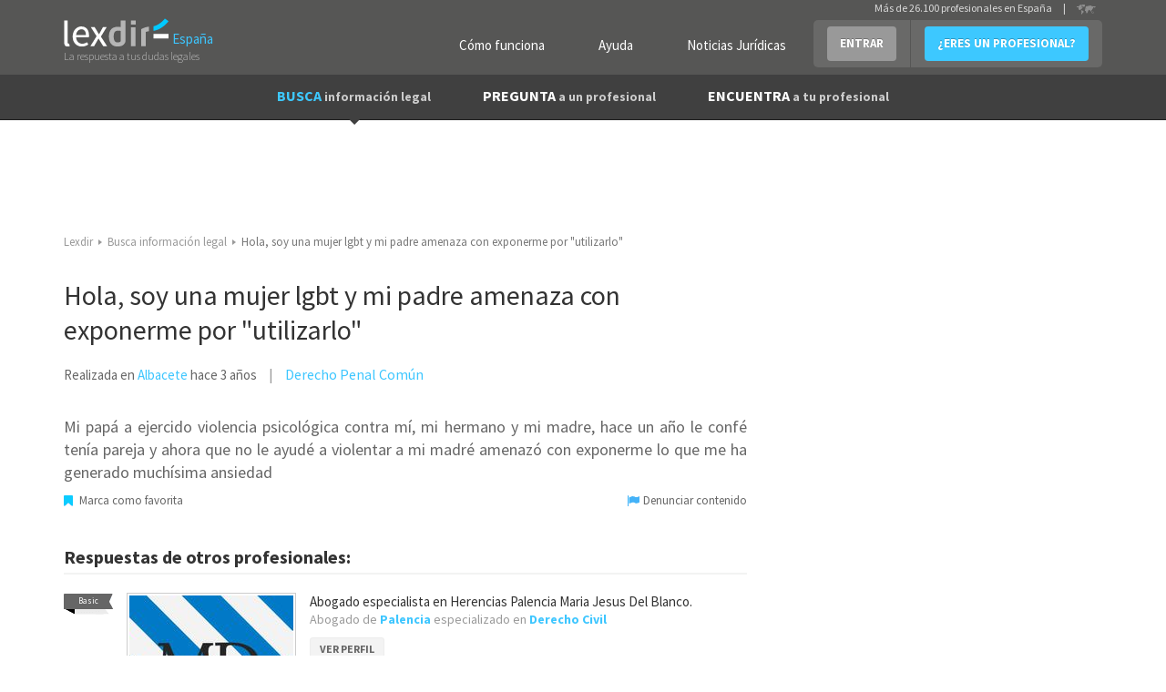

--- FILE ---
content_type: text/html; charset=utf-8
request_url: https://www.lexdir.com/pregunta/hola-soy-mujer-lgbt-mi-padre-amenaza-exponerme-utilizarlo-78298/
body_size: 10837
content:
<!DOCTYPE html>
<html lang='es-ES' xml:lang='es-ES' xmlns:fb='http://www.facebook.com/2008/fbml' xmlns:og='http://ogp.me/ns#' xmlns='http://www.w3.org/1999/xhtml'>
<head>
<meta charset='utf-8'>
<meta content='width=device-width, initial-scale=1.0' name='viewport'>
<title>Hola, soy una mujer lgbt y mi padre amenaza con exponerme por &quot;utilizarlo&quot;</title>
<meta content='Pregunta a un profesional: Mi papá a ejercido violencia psicológica contra mí, mi hermano y mi madre, hace un año le confé tenía pareja y ahora que no le ayudé a violentar a ...' name='description'>
<link href='http://plus.google.com/100041174618439499899' rel='publisher'>
<meta content='IE=edge' http-equiv='X-UA-Compatible'>

<script async='async' src='https://www.googletagmanager.com/gtag/js?id=UA-22291910-4'></script>
<link href='/images/favicon.ico' rel='shortcut icon'>
<meta property='og:title' content='Hola, soy una mujer lgbt y mi padre amenaza con exponerme por &quot;utilizarlo&quot;'/>
<meta property='og:image' content='https://www.lexdir.com/images/logo/LogoFB.png'/>
<meta property='og:description' content='Pregunta a un profesional: Mi papá a ejercido violencia psicológica contra mí, mi hermano y mi madre, hace un año le confé tenía pareja y ahora que no le ayudé a violentar a ...'/>
<meta property='og:locale' content='es_ES'/>

<script>
  //<![CDATA[
    window.dataLayer = window.dataLayer || [];
    
    function gtag(){dataLayer.push(arguments);}
    gtag('js', new Date());
    gtag('config',);
    
    function gaAll() {
      gtag(arguments);
    }
    
    var generated = new Date(1768745731*1000);
    
    //ga('create', "UA-22291910-4", 'auto');
    //ga('create', 'UA-55718362-1', 'auto', {'name': 'newTracker'});
    
    try {
      var elapsed_secs = Math.floor((new Date() - generated)/1000);
      var dim4 = (elapsed_secs < 20) ? 'Cache Miss' : 'Cache Hit';
    } catch(e){
      var dim4 = 'Not known';
    }
    
    //gaAll('require', 'displayfeatures');
    gtag('config', "UA-22291910-4", {
                            'dimension1' : "NilClass" ,
                            'dimension2' : null ,
                            'dimension3' : "" ,
                            'dimension4' : dim4,
                            'dimension5' : "Albacete Provincia",
                            'dimension6' : "Derecho Penal Común",
                            'dimension7' : ""
    } );
  //]]>
</script>


<script>
  //<![CDATA[
    if(true)
      window.professional_kind = "Firm";
    
    window.dataLayer = window.dataLayer || [{
      'logged': null,
      'page': "questions#show",
      'profile_subscription': "",
      'id': "",
      'email': "",
      'name': "",
      'contact_phone': "",
      'viewer_subscription': "",
      'viewer_class': "NilClass"
    }];
    (function(w,d,s,l,i){
        w[l]=w[l]||[];
        w[l].push({'gtm.start':new Date().getTime(),event:'gtm.js'});
        var f=d.getElementsByTagName(s)[0],
            j=d.createElement(s),
            dl=l!='dataLayer'?'&l='+l:'';
        j.async=true;
        j.src='//www.googletagmanager.com/gtm.js?id='+i+dl;
        f.parentNode.insertBefore(j,f);
    })(window,document,'script','dataLayer',"GTM-NQPB4B");
  //]]>
</script>


<script src="https://ajax.googleapis.com/ajax/libs/jquery/1.10.2/jquery.min.js" type="text/javascript"></script>
<script>
  //<![CDATA[
    $(function(){
      if($('#real_header').length){
        $('#real_header').html($('script[type=real-header]').html())
      }
    });
  //]]>
</script>
<script src="https://secure.lexdir.com/javascripts/jquery.cookie.js?c9fd3285" type="text/javascript"></script>
<link href="https://secure.lexdir.com/stylesheets/bundles/ssl/bs3.min.css?0cfc9e3?c9fd3285" media="all" rel="stylesheet" type="text/css" />
<link href="https://secure.lexdir.com/stylesheets/bundles/ssl/all.min.css?c9fd3285" media="all" rel="stylesheet" type="text/css" />
<link href="https://secure.lexdir.com/stylesheets/bundles/ssl/print.min.css?4deb410?c9fd3285" media="print" rel="stylesheet" type="text/css" />
<link href="https://secure.lexdir.com/stylesheets/banners.css?a5b528f?c9fd3285" media="screen,projection" rel="stylesheet" type="text/css" />


<!-- googlfonts after respond.js, so dont try to process it (would throw exception on ajax) -->
<link href="//fonts.googleapis.com/css?family=Source+Sans+Pro:300,400,600,700,400italic.css?c9fd3285" media="all" rel="stylesheet" type="text/css" />
<script>
  //<![CDATA[
    window.gmaps_key = "AIzaSyAC1I67T8KIIBB_7XwVkjilTjmo4BxMek0"
    
    $(function(){
      $(document).on('focus', 'textarea[name*="message["], input[name*="message["]', function(){
        if(window.ignore_country_id || $('#country_modal').length)
          return true;
    
        $.get('/ajax/get_country_id').done(function(country){
          if(country == null || country.code == "ES"){
            window.ignore_country_id=true;
            return true;
          }
    
          var modal = "<div class='modal fade' role='dialog' id='country_modal'>" +
                      "  <div class='modal-dialog'>" +
                      "    <div class='modal-content'>" +
                      "      <div class='modal-header'>" +
                      "        <button aria-hidden='aria-hidden' class='close' data-dismiss='modal' type='button'>&times;</button>" +
                      "        <h3 class='modal-title'></h3>" +
                      "      </div>" +
                      "      <div class='modal-body'>" +
                      "        <h2>" +
                      "          Hemos detectado que te encuentras en <strong>" + country.name +
                      "          </strong> sin embargo estás intentando contactar con abogados de España" + 
                      "        </h2>";
                      if(country.domain){
                        modal += "<h2>" +
                                   "<a href='http://" + country.domain+"/pregunta/nueva?message[body]='>Haz click aquí para contactar con abogados de "+ country.name +" </a>" +
                                 "</h2>";
                      } else {
                        modal += "<h2>" +
                                   "<a href='http://countries.lexdir.com/'>Haz click aquí para contactar con abogados de tu pais.</a>" +
                                 "</h2>";
                      }
             modal += "      </div>" +
                      "    </div>" +
                      "  </div>" +
                      "</div>";
    
            $modal=$(modal).appendTo($('body'));
            $modal.modal('show');
            $modal.on('hide.bs.modal',function(){
              window.ignore_country_id=true;
            })
        });
    
      })
    })
  //]]>
</script>

</head>
<body class='bs3 questions_show v2 nilclass front-end'>
<noscript>
<iframe height='0' src='//www.googletagmanager.com/ns.html?id=GTM-NQPB4B' style='display:none;visibility:hidden' width='0'></iframe>
</noscript>

<div class='header'>
<div id='real_header'></div>
<script type='real-header'>
<div class='container'>
<div class='row'>
<div class='col-md-3 col-xs-12 span3 branding'>
<a class='logo' href='https://www.lexdir.com/' title='Profesionales - Lexdir'>
<img alt='Lexdir Logo' src='/stylesheets/img/branding/lexdir-logo.png'>
<div class='country span'>España</div>
</a>
<div class='claim'>La respuesta a tus dudas legales</div>
</div>
<div class='span9 col-md-9 menus_container pull-right'>
<ul class='nav user-menu pull-right'>
<li class='no-bg'><a href="https://www.lexdir.com/lexdir/como-funciona/" class="btn btn-link btn-white" rel="nofollow" title="Cómo funciona">Cómo funciona</a></li>
<li class='no-bg'><a href="https://www.lexdir.com/lexdir/ayuda/" class="btn btn-link btn-white" rel="nofollow" title="Ayuda">Ayuda</a></li>
<li class='no-bg'><a href="http://www.diariojuridico.com" class="btn btn-link btn-white" target="_blank" title="Noticias Jurídicas">Noticias Jurídicas</a></li>
<li class='dropdown'>
<a class='btn btn-info dropdown-toggle login' data-toggle='dropdown' href='https://www.lexdir.com/usuario/sesion/nueva/' id='login-drop'>ENTRAR</a>
<div aria-labelledby='login-drop' class='dropdown-menu login-form-holder row-fluid' role='menu'>
<div class='col-md-11'>
<form action="https://www.lexdir.com/usuario/sesion/" class="new_user_session" id="login-form-drop" method="post" role="menuitem">
<input class="input-block-level placeholder col-md-12" data-parsley-required="true" data-parsley-type="email" id="user_session_email" name="user_session[email]" placeholder="Email" size="30" type="text" />
<input class="input-block-level placeholder col-md-12" data-parsley-required="true" id="user_session_password" name="user_session[password]" placeholder="Password" size="30" type="password" />
<div class='clearfix'>
<small class='pull-left' role='menuitem'>
<a href="https://www.lexdir.com/password_resets/new/" title="OLVIDÉ LA CONTRASEÑA">OLVIDÉ LA CONTRASEÑA</a>
</small>
<button class='btn btn-primary pull-right' type='submit'>ACCEDER</button>
</div>
</form>
<span class='divider' role='menuitem'></span>
</div>
</div>
</li>
<li><a href="https://www.lexdir.com/lexdir/suscripcion/" class="btn btn-primary" rel="nofollow" title="¿ERES UN PROFESIONAL?">¿ERES UN PROFESIONAL?</a></li>
</ul>
<!-- - unless current_user -->
<div class='hdr-select-country pull-right'>
Más de 26.100 profesionales en España
<div class='select-country separator'>|</div>
<a href='http://countries.lexdir.com/'>
<img alt='Select country' src='/stylesheets/img/branding/countryselector.png'>
</a>
</div>
</div>
</div>
</div>

</script>
<nav class='navbar navbar-default navbar-static-top navbar-inverse' id='navigation' role='navigation'>
<div class='container'>
<div class='navbar-header'>
<a class='button navbar-toggle' data-target='.navbar-collapse' data-toggle='collapse' href='#'>
<span class='icon-bar'></span>
<span class='icon-bar'></span>
<span class='icon-bar'></span>
<span class='icon-bar'></span>
</a>
</div>
<div class='collapse navbar-collapse'>
<ul class='nav navbar-nav' id='main-menu'>
<li class='active dropdown'>
<a class='dropdown-toggle' data-hover='dropdown' href='https://www.lexdir.com/pregunta/busca-informacion/'>
BUSCA
<small>información legal</small>
</a>
<div aria-labelledby='dropdownMenu' class='dropdown-menu clearfix' role='menu'>
<ul class='row-fluid list-unstyled'>
<li class='clear-row col-md-6'><a href="https://www.lexdir.com/temas/nuevas-tecnologias-671/" title="Nuevas tecnologías">Nuevas tecnologías</a></li>
<li class='col-md-6'><a href="https://www.lexdir.com/temas/impuestos-687/" title="Impuestos">Impuestos</a></li>
<li class='clear-row col-md-6'><a href="https://www.lexdir.com/temas/pymes-y-autonomos-2575/" title="Pymes y autónomos">Pymes y autónomos</a></li>
<li class='col-md-6'><a href="https://www.lexdir.com/temas/consumidores-y-usuarios-653/" title="Consumidores">Consumidores</a></li>
<li class='clear-row col-md-6'><a href="https://www.lexdir.com/temas/multas-de-trafico-849/" title="Multas de tráfico">Multas de tráfico</a></li>
<li class='col-md-6'><a href="https://www.lexdir.com/temas/hipoteca-559/" title="Hipotecas">Hipotecas</a></li>
<li class='clear-row col-md-6'><a href="https://www.lexdir.com/temas/emprendedores-792/" title="Emprendedores">Emprendedores</a></li>
<li class='col-md-6'><a href="https://www.lexdir.com/temas/vivienda-2574/" title="Vivienda">Vivienda</a></li>
<li class='clear-row col-md-6'><a href="https://www.lexdir.com/temas/extranjero-866/" title="Extranjería">Extranjería</a></li>
<li class='col-md-6'><a href="https://www.lexdir.com/temas/divorcio-612/" title="Divorcios">Divorcios</a></li>
<li class='clear-row col-md-6'><a href="https://www.lexdir.com/temas/preferentes-834/" title="Preferentes">Preferentes</a></li>
<li class='col-md-6'><a href="https://www.lexdir.com/pregunta/busca-informacion/" class="btn-link" title="&gt; BUSCA OTRA INFORMACIÓN">&gt; BUSCA OTRA INFORMACIÓN</a></li>
</ul>
</div>
</li>
<li>
<a href="https://www.lexdir.com/pregunta/nueva/" title="PREGUNTA a un profesional">PREGUNTA <small>a un profesional</small></a>
</li>
<li class='dropdown'>
<a class='dropdown-toggle' data-hover='dropdown' href='https://www.lexdir.com/abogados/'>
ENCUENTRA <small>a tu profesional</small>
</a>
<div aria-labelledby='dropdownMenu' class='dropdown-menu clearfix' role='menu'>
<ul class='row-fluid list-unstyled'>
<li class='clear-row col-md-6'><a href="https://www.lexdir.com/abogados/" title="Abogados">Abogados</a></li>
<li class='col-md-6'><a href="https://www.lexdir.com/mediadores/" title="Mediadores">Mediadores</a></li>
<li class='clear-row col-md-6'><a href="https://www.lexdir.com/gestorias/" title="Asesorías">Asesorías</a></li>
<li class='col-md-6'><a href="https://www.lexdir.com/detectives/" title="Detectives">Detectives</a></li>
<li class='clear-row col-md-6'><a href="https://www.lexdir.com/peritos-judiciales/" title="Peritos Judiciales">Peritos Judiciales</a></li>
<li class='col-md-6'><a href="https://www.lexdir.com/procuradores/" title="Procuradores">Procuradores</a></li>
<li class='clear-row col-md-6'><a href="https://www.lexdir.com/graduados-sociales/" title="Graduados Sociales">Graduados Sociales</a></li>
<li class='col-md-6'><a href="https://www.lexdir.com/operadores-financieros/" title="Operadores Financieros">Operadores Financieros</a></li>
<li class='clear-row col-md-6'><a href="https://www.lexdir.com/intermediarios-de-credito/" title="Intermediarios de crédito">Intermediarios de crédito</a></li>
</ul>
</div>
</li>
</ul>
</div>
</div>
</nav>

</div>
<main class='content-area' id='content'>
<div class='container' id='the-flash'>
<div class='alert alert-error hidden' id='flash_errors'>
<button class='close' data-dismiss='alert' type='button'>×</button>
<div class='flash_content'></div>
</div>
<div class='alert alert-info hidden' id='flash_notices'>
<button class='close' data-dismiss='alert' type='button'>×</button>
<div class='flash_content'></div>
</div>
<div class='alert alert-info hidden' id='flash_infos'>
<button class='close' data-dismiss='alert' type='button'>×</button>
<div class='flash_content'></div>
</div>
</div>


<div class="container">
  <div class="row">
    <div class="col-md-12">
      <ul class='breadcrumb'>
<li itemscope='' itemtype='http://data-vocabulary.org/Breadcrumb'>
<a href="https://www.lexdir.com/" itemprop="url" title="Lexdir"><span itemprop="title">Lexdir</span></a>
<span class='caret'></span>
</li>
<li itemscope='' itemtype='http://data-vocabulary.org/Breadcrumb'>
<a href="https://www.lexdir.com/pregunta/busca-informacion/" itemprop="url" title="Busca información legal"><span itemprop="title">Busca información legal</span></a>
<span class='caret'></span>
</li>
<li class='active' itemscope='' itemtype='http://data-vocabulary.org/Breadcrumb'>
<meta content='https://www.lexdir.com/pregunta/hola-soy-mujer-lgbt-mi-padre-amenaza-exponerme-utilizarlo-78298/' itemprop='url'>
<span itemprop="title">Hola, soy una mujer lgbt y mi padre amenaza con exponerme por "utilizarlo"</span>
<span class='caret'></span>
</li>
</ul>


    </div>
  </div>

  <div class="row">

    <div class="col-md-8">
      <article class='question clearfix'>
<section class='view clearfix'>
<header>
<h1 class='large'>
<strong>Hola, soy una mujer lgbt y mi padre amenaza con exponerme por "utilizarlo"</strong>
</h1>
</header>
<aside class='extended-data clearfix'>
Realizada en <a href="https://www.lexdir.com/abogados-en/albacete/albacete-ciudad/" title="Abogados de Albacete">Albacete</a> 
<span class='timeago' title='2023-04-19T02:59:01Z'></span>
<h3 class='areas'>
<a href="http://www.lexdir.com/abogados/derecho-penal-comun/albacete/albacete-ciudad/" title="Abogados de Derecho Penal Común">Derecho Penal Común</a>
</h3>
</aside>
<div class='social-widget margintop'><div class='extra'>
<div class='addthis_toolbox addthis_default_style'>
<a class='addthis_button_compact'></a>
<a class='addthis_button_linkedin_counter'></a>
<a class='addthis_button_facebook'></a>
<a class='addthis_button_twitter'></a>
<a class='addthis_button_email'></a>
<a class='addthis_button_google_plusone'></a>
</div>
</div>
</div>
<div class='message top-push half'>
<p>Mi papá a ejercido violencia psicológica contra mí, mi hermano y mi madre, hace un año le confé tenía pareja y ahora que no le ayudé a violentar a mi madré amenazó con exponerme lo que me ha generado muchísima ansiedad </p>
</div>
<div id='Question_78298' class='actions '></div>
</section>
<section class='answers'>
<header>
<div class='h2'>Respuestas de otros profesionales:</div>
</header>
<section class='answer block-blog clearfix' id='answer-111005'>
<header class='inline clearfix header'>
<div class='label pull-left'>
Basic
</div>
<div class='pull-left'>
<img alt="Abogado especialista en Herencias Palencia Maria Jesus Del Blanco." src="https://cdn.lexdir.com/images/13527/medium/my-project-1.jpg" title="Abogado especialista en Herencias Palencia Maria Jesus Del Blanco." />
</div>
<div class='extended-data pull-left'>
<h2 class='small light'>
<a href="/abogado/abogado-especialista-en-herencias-palencia-maria-jesus-del-blanco-165456/" title="Abogado especialista en Herencias Palencia Maria Jesus Del Blanco.">Abogado especialista en Herencias Palencia Maria Jesus Del Blanco.</a>
</h2>
<p>
Abogado de
<a href="https://www.lexdir.com/abogados-en/palencia/palencia-ciudad/" title="Abogados de Palencia Provincia/Palencia">Palencia</a>
especializado en
<a href="http://www.lexdir.com/abogados/derecho-civil/palencia/palencia-ciudad/" title="Abogados de Derecho Civil">Derecho Civil</a>
</p>
<div class="btn btn-grey btn-small" onclick="javascript:redir('aHR0cHM6Ly93d3cubGV4ZGlyLmNvbS9hYm9nYWRvL2Fib2dhZG8tZXNwZWNpYWxpc3RhLWVuLWhlcmVuY2lhcy1wYWxlbmNpYS1tYXJpYS1qZXN1cy1kZWwtYmxhbmNvLTE2NTQ1Ni8=',null);" title="Abogado especialista en Herencias Palencia Maria Jesus Del Blanco.">VER PERFIL</div>
</div>
</header>
<div class='body'>
<ul class='score col-md-1 actions2'>
</ul>
<div class='arrow'></div>
<div class='content'>
<span class='date'>
Contestado 
<span class='timeago' title='2023-04-24T12:37:09Z'></span>
</span>
<p>Hola, siento lo que te esta ocurriendo, pero si tu padre ejerce violencia contra vosotros, debeis denunciar.  Creo que es tu padre el que debe tener miedo de que le expongan su comportamiento violento con su familia, asi que no tengas miedo y denuncia esa situacion, porque no valen los chantajes.
<br />Un saludo,</p>
<div class='span12 containerbutton'>
<a href="https://www.lexdir.com/mensaje/abogado/abogado-especialista-en-herencias-palencia-maria-jesus-del-blanco-165456/?answer_id=111005&amp;kind=followup" class="btn btn-large vshow" rel="nofollow" title="Más información sin compromiso">Más información sin compromiso</a>
</div>
<div class='disclaimer'>
Esta respuesta es orientativa y no supone un dictamen jurídico ya que el profesional no dispone de toda la información del caso. Para completar la información, por favor
<a href="https://www.lexdir.com/mensaje/abogado/abogado-especialista-en-herencias-palencia-maria-jesus-del-blanco-165456/?answer_id=111005&amp;kind=followup" rel="nofollow" title="contacte con este Abogado">contacte con este Abogado</a>
</div>
</div>
</div>
<div id='Answer_111005' class='actions '></div>
</section>
</section>
</article>

    </div>

    <div class="col-md-4 sidebar">
      <div class='block block-form related arrow-top js-static' data-static_modal='#question_modal' data-static_target='.js-static-pos' id='directe'>
<form action="/pregunta/crear/" class="side-form ficha clearfix form-horizontal js-launchlightbox" id="new_question" method="post">
<div class='h2'>
Pregunta a un profesional
<strong>gratis</strong>
Recibe ayuda legal de profesionales expertos
</div>
<input id="question_country_id" name="question[country_id]" type="hidden" value="ES" />
<div class='proteccion_malos' data-populate-ajax='https://www.lexdir.com/ajax/proteccion/?type=question'></div>
<div class='form-group'>
<label class="col-sm-3" for="question_title">Pregunta</label>
<div class='col-sm-9'>
<input data-parsley-maxlength="200" data-parsley-minlength="20" id="question_title" name="question[title]" placeholder="Título de tu pregunta" required="required" size="30" type="text" />
</div>
</div>
<div class='form-group'>
<label class="col-sm-3" for="question_details">Detalles</label>
<div class='col-sm-12 clear-row'>
<textarea class="contador" cols="40" data-parsley-maxlength="5000" data-parsley-minlength="10" id="question_details" name="question[details]" placeholder="Escribe aquí tu pregunta" required="required" rows="10"></textarea>
</div>
</div>
<div class='form-group'>
<label class="col-sm-3" for="question_location_id">Provincia</label>
<div class='col-sm-9'>
<select class="chosen-select" data-placeholder="Selecciona provincia" id="question_location_id" name="question[location_id]" onchange=""><option value=""></option>
<option value="19521">Álava Provincia</option>
<option value="19515">Albacete Provincia</option>
<option value="19484">Alicante Provincia</option>
<option value="19503">Almería Provincia</option>
<option value="76293">Andorra</option>
<option value="19493">Asturias Provincia</option>
<option value="19527">Ávila Provincia</option>
<option value="19504">Badajoz Provincia</option>
<option value="19482">Barcelona Provincia</option>
<option value="19516">Burgos Provincia</option>
<option value="19514">Cáceres Provincia</option>
<option value="19488">Cádiz Provincia</option>
<option value="19508">Cantabria Provincia</option>
<option value="19507">Castellón Provincia</option>
<option value="19531">Ceuta Provincia</option>
<option value="19512">Ciudad Real Provincia</option>
<option value="19499">Córdoba Provincia</option>
<option value="19524">Cuenca Provincia</option>
<option value="19500">Girona Provincia</option>
<option value="19497">Granada Provincia</option>
<option value="19522">Guadalajara Provincia</option>
<option value="19501">Guipúzcoa Provincia</option>
<option value="19511">Huelva Provincia</option>
<option value="19523">Huesca Provincia</option>
<option value="19491">Islas Baleares Provincia</option>
<option value="19505">Jaén Provincia</option>
<option value="19490">La Coruña Provincia</option>
<option value="19520">La Rioja Provincia</option>
<option value="19492">Las Palmas Provincia</option>
<option value="19510">León Provincia</option>
<option value="19513">Lleida Provincia</option>
<option value="19518">Lugo Provincia</option>
<option value="19481">Madrid Provincia</option>
<option value="19486">Málaga Provincia</option>
<option value="19532">Melilla Provincia</option>
<option value="19487">Murcia Provincia</option>
<option value="19506">Navarra Provincia</option>
<option value="19519">Orense Provincia</option>
<option value="19526">Palencia Provincia</option>
<option value="19496">Pontevedra Provincia</option>
<option value="19517">Salamanca Provincia</option>
<option value="19528">Segovia Provincia</option>
<option value="19485">Sevilla Provincia</option>
<option value="19530">Soria Provincia</option>
<option value="19498">Tarragona Provincia</option>
<option value="19494">Tenerife Provincia</option>
<option value="19529">Teruel Provincia</option>
<option value="19502">Toledo Provincia</option>
<option value="19483">Valencia Provincia</option>
<option value="19509">Valladolid Provincia</option>
<option value="19489">Vizcaya Provincia</option>
<option value="19525">Zamora Provincia</option>
<option value="19495">Zaragoza Provincia</option></select></div>
</div>
<div class='form-group'>
<label class="col-sm-3 clear-row" for="question_email">Email</label>
<div class='col-sm-9'>
<input data-parsley-type="email" id="question_email" name="question[email]" size="30" skip_max_length="true" type="text" />
</div>
</div>
<div class='form-group'>
<input name="question[accepts_offers]" type="hidden" value="0" /><input checked="checked" class="customCheck" data-label="Recibir presupuestos sin compromiso." id="ecj_patatin" name="question[accepts_offers]" type="checkbox" value="1" />
</div>
<div class='form-group'>
<input name="question[accepted_terms]" type="hidden" value="0" /><input class="customCheck form-control" data-label="Acepto los &lt;a href=&quot;https://www.lexdir.com/lexdir/legal/&quot; target=&quot;blank&quot; title=&quot;Términos&quot;&gt;Términos&lt;/a&gt; de Lexdir." data-parsley-required="true" id="ecj_accepting_terms_a" name="question[accepted_terms]" type="checkbox" value="1" />
</div>
<div class='js-extradata'></div>
<div class='form-group'>
<div class='col-md-6'>
<input class="btn btn-block pull-left" id="question_submit" name="commit" type="submit" value="PREGUNTAR GRATIS" />
</div>
<p class='pull-right advice col-md-6'>
<i>Campos  obligatorios</i>
</p>
</div>
</form>

</div>
<aside class='block sidelist simple'>
<div class='h2'>Preguntas relacionadas</div>
<ul>
<li>
<a href="https://www.lexdir.com/pregunta/me-pueden-cambiar-turno-78373/" class="mainlink" title="Pregunta: Me pueden cambiar el turno ?">Me pueden cambiar el turno ?</a>
<small class='color-and-inline'>
<div onclick="javascript:redir('aHR0cHM6Ly93d3cubGV4ZGlyLmNvbS9wcmVndW50YS9tZS1wdWVkZW4tY2FtYmlhci10dXJuby03ODM3My8=',null);" title="1 respuestas a la pregunta Me pueden cambiar el turno ?">1  respuesta</div>
Última hace más de 2 años
</small>
</li>
<li>
<a href="https://www.lexdir.com/pregunta/subida-atrasos-ipc-no-aplicados-su-dis-78381/" class="mainlink" title="Pregunta: Subida atrasos ipc no aplicados en su dis">Subida atrasos ipc no aplicados en su dis</a>
<small class='color-and-inline'>
<div onclick="javascript:redir('aHR0cHM6Ly93d3cubGV4ZGlyLmNvbS9wcmVndW50YS9zdWJpZGEtYXRyYXNvcy1pcGMtbm8tYXBsaWNhZG9zLXN1LWRpcy03ODM4MS8=',null);" title="3 respuestas a la pregunta Subida atrasos ipc no aplicados en su dis">3  respuestas</div>
Última hace más de 2 años
</small>
</li>
<li>
<a href="https://www.lexdir.com/pregunta/juicio-costas-procesales-78462/" class="mainlink" title="Pregunta: Juicio costas procesales">Juicio costas procesales</a>
<small class='color-and-inline'>
<div onclick="javascript:redir('aHR0cHM6Ly93d3cubGV4ZGlyLmNvbS9wcmVndW50YS9qdWljaW8tY29zdGFzLXByb2Nlc2FsZXMtNzg0NjIv',null);" title="1 respuestas a la pregunta Juicio costas procesales">1  respuesta</div>
Última hace más de 2 años
</small>
</li>
</ul>
</aside>

<aside class='block sidelist simple'>
<div class='h2'>Guías legales relacionadas</div>
<ul>
<li>
<a href="https://www.lexdir.com/guia/nacionalidad-espanola-para-hijos-y-nietos-de-espanol-4399/" class="mainlink" title="Guía legal: Nacionalidad española para hijos y nietos de español.">Nacionalidad española para hijos y nietos de español.</a>
<small>Hace casi 3 años</small>
</li>
<li>
<a href="https://www.lexdir.com/guia/deudas-con-hacienda-por-derivacion-de-responsabilidad-tributaria-4400/" class="mainlink" title="Guía legal: Deudas con Hacienda por Derivación de Responsabilidad Tributaria">Deudas con Hacienda por Derivación de Responsabilidad Tributaria</a>
<small>Hace casi 3 años</small>
</li>
<li>
<a href="https://www.lexdir.com/guia/acciones-juridicas-en-defensa-de-los-derechos-de-propiedad-y-posesion-4401/" class="mainlink" title="Guía legal: Acciones jurídicas en defensa de los derechos de propiedad y posesión">Acciones jurídicas en defensa de los derechos de propiedad y posesión</a>
<small>Hace más de 2 años</small>
</li>
</ul>
</aside>

<div class='js-static-pos'></div>
<div class='fade modal' id='question_modal'>
<div class='modal-dialog'>
<div class='modal-content'>
<div class='modal-header'>
<button aria-label='Close' class='close' data-dismiss='modal' type='button'>
<span aria-hidden='true'>&times;</span>
</button>
<h4 class='modal-title'></h4>
</div>
<div class='modal-body'>
<form action="/pregunta/crear/" class="side-form ficha clearfix form-horizontal js-launchlightbox" id="new_question" method="post">
<div class='h2'>
Pregunta a un profesional
<strong>gratis</strong>
Recibe ayuda legal de profesionales expertos
</div>
<input id="question_country_id" name="question[country_id]" type="hidden" value="ES" />
<div class='proteccion_malos' data-populate-ajax='https://www.lexdir.com/ajax/proteccion/?type=question'></div>
<div class='form-group'>
<label class="col-sm-3" for="question_title">Pregunta</label>
<div class='col-sm-9'>
<input data-parsley-maxlength="200" data-parsley-minlength="20" id="question_title" name="question[title]" placeholder="Título de tu pregunta" required="required" size="30" type="text" />
</div>
</div>
<div class='form-group'>
<label class="col-sm-3" for="question_details">Detalles</label>
<div class='col-sm-12 clear-row'>
<textarea class="contador" cols="40" data-parsley-maxlength="5000" data-parsley-minlength="10" id="question_details" name="question[details]" placeholder="Escribe aquí tu pregunta" required="required" rows="10"></textarea>
</div>
</div>
<div class='form-group'>
<label class="col-sm-3" for="question_location_id">Provincia</label>
<div class='col-sm-9'>
<select class="chosen-select" data-placeholder="Selecciona provincia" id="question_location_id" name="question[location_id]" onchange=""><option value=""></option>
<option value="19521">Álava Provincia</option>
<option value="19515">Albacete Provincia</option>
<option value="19484">Alicante Provincia</option>
<option value="19503">Almería Provincia</option>
<option value="76293">Andorra</option>
<option value="19493">Asturias Provincia</option>
<option value="19527">Ávila Provincia</option>
<option value="19504">Badajoz Provincia</option>
<option value="19482">Barcelona Provincia</option>
<option value="19516">Burgos Provincia</option>
<option value="19514">Cáceres Provincia</option>
<option value="19488">Cádiz Provincia</option>
<option value="19508">Cantabria Provincia</option>
<option value="19507">Castellón Provincia</option>
<option value="19531">Ceuta Provincia</option>
<option value="19512">Ciudad Real Provincia</option>
<option value="19499">Córdoba Provincia</option>
<option value="19524">Cuenca Provincia</option>
<option value="19500">Girona Provincia</option>
<option value="19497">Granada Provincia</option>
<option value="19522">Guadalajara Provincia</option>
<option value="19501">Guipúzcoa Provincia</option>
<option value="19511">Huelva Provincia</option>
<option value="19523">Huesca Provincia</option>
<option value="19491">Islas Baleares Provincia</option>
<option value="19505">Jaén Provincia</option>
<option value="19490">La Coruña Provincia</option>
<option value="19520">La Rioja Provincia</option>
<option value="19492">Las Palmas Provincia</option>
<option value="19510">León Provincia</option>
<option value="19513">Lleida Provincia</option>
<option value="19518">Lugo Provincia</option>
<option value="19481">Madrid Provincia</option>
<option value="19486">Málaga Provincia</option>
<option value="19532">Melilla Provincia</option>
<option value="19487">Murcia Provincia</option>
<option value="19506">Navarra Provincia</option>
<option value="19519">Orense Provincia</option>
<option value="19526">Palencia Provincia</option>
<option value="19496">Pontevedra Provincia</option>
<option value="19517">Salamanca Provincia</option>
<option value="19528">Segovia Provincia</option>
<option value="19485">Sevilla Provincia</option>
<option value="19530">Soria Provincia</option>
<option value="19498">Tarragona Provincia</option>
<option value="19494">Tenerife Provincia</option>
<option value="19529">Teruel Provincia</option>
<option value="19502">Toledo Provincia</option>
<option value="19483">Valencia Provincia</option>
<option value="19509">Valladolid Provincia</option>
<option value="19489">Vizcaya Provincia</option>
<option value="19525">Zamora Provincia</option>
<option value="19495">Zaragoza Provincia</option></select></div>
</div>
<div class='form-group'>
<label class="col-sm-3 clear-row" for="question_email">Email</label>
<div class='col-sm-9'>
<input data-parsley-type="email" id="question_email" name="question[email]" size="30" skip_max_length="true" type="text" />
</div>
</div>
<div class='form-group'>
<input name="question[accepts_offers]" type="hidden" value="0" /><input checked="checked" class="customCheck" data-label="Recibir presupuestos sin compromiso." id="wgt_patatin" name="question[accepts_offers]" type="checkbox" value="1" />
</div>
<div class='form-group'>
<input name="question[accepted_terms]" type="hidden" value="0" /><input class="customCheck form-control" data-label="Acepto los &lt;a href=&quot;https://www.lexdir.com/lexdir/legal/&quot; target=&quot;blank&quot; title=&quot;Términos&quot;&gt;Términos&lt;/a&gt; de Lexdir." data-parsley-required="true" id="wgt_accepting_terms_a" name="question[accepted_terms]" type="checkbox" value="1" />
</div>
<div class='js-extradata'></div>
<div class='form-group'>
<div class='col-md-6'>
<input class="btn btn-block pull-left" id="question_submit" name="commit" type="submit" value="PREGUNTAR GRATIS" />
</div>
<p class='pull-right advice col-md-6'>
<i>Campos  obligatorios</i>
</p>
</div>
</form>

</div>
</div>
</div>
</div>



    </div>

  </div>
</div>


<!--
revision: c9fd3285
-->
</main>
<footer class='bg-dark-grey'>
<div class='footer extended js-stop-fixed' id='footer'>
<div class='topfooter'>
<div class='container'>
<div class='row banner'>
<div class='col-md-3'>
<img alt="lexdir" src="https://secure.lexdir.com/stylesheets/img/branding/logo-footer.png?c9fd3285" />
</div>
<div class='col-md-6 pull-right' id='banner-footer'>
<a href='http://marketing.lexdir.com' title='Marketing Jurídico Lexdir'>
<img alt="Marketing Lexdir" class="img-responsive" src="https://secure.lexdir.com/images/Marketing-Lexdir_728x90-2.gif?c9fd3285" />
</a>
</div>
</div>
<div class='row top-push'>
<div class='col-md-6'>
<div class='clearfix row'>
<i class='icon-lawyer-xxlarge pull-left hidden-xs hidden-sm'></i>
<div class='holder-border'>
<div class='h2'>¿Eres profesional?</div>
<a href="https://www.lexdir.com/lexdir/suscripcion/" class="btn" rel="nofollow" title="REGÍSTRATE AHORA MISMO">REGÍSTRATE AHORA MISMO</a>
<a href="https://www.lexdir.com/lexdir/como-funciona/" class="btn btn-link" rel="nofollow" title="Cómo funciona">Cómo funciona</a>
<ul class='benefits list-simple'>
<li>
<i class='icon-check-large fixi'></i>
Mejora tu reputación online y gana visibilidad
</li>
<li>
<i class='icon-check-large fixi'></i>
Consigue clientes potenciales para tu negocio
</li>
</ul>
</div>
</div>
</div>
<div class='col-md-6 footer-tools'>
<div class='col-md-8'>
<form action="https://www.lexdir.com/newsletter/" class="form-inline" data-parsley-validate="" id="new_newsletter_subscriber" method="post">
<div class='control-group'>
<label for="newsletter_subscriber_email">Novedades</label>
<div class='control-input'>
<input class="control-label" data-parsley-required="true" data-parsley-type="email" id="newsletter_subscriber_email" name="newsletter_subscriber[email]" placeholder="Escribe tu Email aquí" size="30" type="text" />
<input class="btn btn-primary" id="newsletter_subscriber_submit" name="commit" type="submit" value="ENVIAR" />
</div>
</div>
</form>
<div class='row top-push half menus'>
</div>
</div>
<div class='col-md-4'>
<div class='h3 bold'>Contratación</div>
<p class='tel'>
<i class='icon-Telefono'></i>
93 272 26 85
</p>
<div class='h3 bold'>Síguenos</div>
<div class='social-media top-push half'>
<a href='https://twitter.com/lexdir_es' target='blank'>
<i class='icon-twitter'></i>
</a>
<a href='https://www.facebook.com/Lexdir.es' target='blank'>
<i class='icon-facebook'></i>
</a>
<a href='https://plus.google.com/100041174618439499899' target='blank'>
<i class='icon-google-plus'></i>
</a>
<a href='http://www.linkedin.com/company/lexdir' target='blank'>
<i class='icon-linkedin'></i>
</a>
</div>
</div>
</div>
</div>
</div>
</div>
<div class='subfooter clearfix'>
<div class='container'>
<ul class='inline pull-left'>
<li><a href="https://www.lexdir.com/gdpr/" rel="nofollow" title="Política de privacidad">Política de privacidad</a></li>
<li><a href="https://www.lexdir.com/lexdir/legal/" rel="nofollow" title="Condiciones de uso">Condiciones de uso</a></li>
<li>Lexdir Global, S.L. - CIF B66062845 - Pallars 194, 02-101, 08005 Barcelona</li>
</ul>
<p class='inline pull-right'>©2022 lexdir.com Todos los derechos reservados</p>
</div>
</div>

</div>
</footer>

<script src="https://secure.lexdir.com/javascripts/bundles/app.min.js?f3b411b?c9fd3285" type="text/javascript"></script>
<link href="https://cdnjs.cloudflare.com/ajax/libs/bootstrap-select/1.12.4/css/bootstrap-select.min.css" media="screen" rel="stylesheet" type="text/css" />
<script src="https://cdnjs.cloudflare.com/ajax/libs/bootstrap-select/1.12.4/js/bootstrap-select.min.js" type="text/javascript"></script>
<script src="https://secure.lexdir.com/javascripts/bundles/jqueries.min.js?baef345?c9fd3285" type="text/javascript"></script>
<script>
  //<![CDATA[
    window.ParsleyConfig = {
      errorsWrapper: '',
      errorTemplate: ''
    };
    var mellamen_path = "/ajax/quiero_que_me_llame_un_comercial/";
    var get_firms_path="/ajax/get_firms/";
    var get_city_id_path="/ajax/get_city_id/";
    var update_cities_path="/ajax/update_cities/?nil=true&amp;selector=city-select";
    var suggest_pa_url="https://www.lexdir.com/ajax/suggest_pa/";
    var suggest_tags_url="https://www.lexdir.com/ajax/suggest_tags/";
    var autocomplete_locations_path= "/ajax/autocomplete_locations/";
    var country_id = "ES";
    
    var intermediated=true;
    var is_logged=false;
    var root_domain="www.lexdir.com";
    
    var captured_practice_area = null;
    
    var state_id = "" ; 
    var city_id = "" ; 
    
    if(false){
      window.location = $.cookies('return_to');
    
      if(!true){
        try{
          console.log("Redirecting:"+null+" cookies[return_to]="+null);
        }catch(ex){}
      }
    }
    
    $.listen('parsley:field:error', function (fieldInstance) {
      arrErrorMsg = ParsleyUI.getErrorsMessages(fieldInstance);
      errorMsg = arrErrorMsg.join(';');
      var campo=fieldInstance.$element;
      var control=campo.closest('form-group').toggleClass('error');
    
      campo.closest('.tooltipado').addClass('con-errores');
    
      if(campo.closest('form').hasClass('form-inline')){
        campo.popover('destroy')
          .popover({
             container: 'body',
             placement: 'top',
             content: errorMsg
          })
          .popover('show');
        return;
      }
      if(campo.is('select'))
        campo=campo.next('.chosen-container')
      campo=fieldInstance.$element.is('[type=checkbox]') ? fieldInstance.$element.closest('.prettycheckbox') : campo;
      var posx=campo.position().left+campo.width()+(fieldInstance.$element.is('[type=checkbox]') ? 20 : 13);
      var posy=campo.position().top-10;
    
      $('<div/>', {
         'class': 'tooltip error right in fade',
         'css': {
             position: 'absolute',
             top: posy,
             left: posx
         },
         html: '<div class="tooltip-arrow"></div><div class="tooltip-inner">'+errorMsg+'</div>'
      }).appendTo($(campo).closest('.controls'));
    });
    
    $.listen('parsley:field:success', function (fieldInstance) {
      if(fieldInstance.$element.parent().hasClass('chosen-search')){
        return;
      }
    
      fieldInstance.$element.closest('.tooltipado').removeClass('con-errores');
    
      if(fieldInstance.$element.closest('form').hasClass('form-inline')){
         fieldInstance.$element.popover('destroy');
         return;    
      }
      var campo=fieldInstance.$element.is('[type=checkbox]') ? fieldInstance.$element.closest('.prettycheckbox') : fieldInstance.$element;
    
      $(campo).closest('.form-group').find('.tooltip.error').detach();
    });
  //]]>
</script>


<script type="text/javascript">

var id;



    

      id = "Question_78298";

    

      

      

      

      

      

      
        $('#'+id).append(
            $('<span/>',{class: 'not-for-lawyers',id: id+'_bookmark'})
            .append($("<a href=\"/usuario/sesion/nueva/?return_to=https%3A%2F%2Fwww.lexdir.com%2Fpregunta%2Fhola-soy-mujer-lgbt-mi-padre-amenaza-exponerme-utilizarlo-78298%2F%3Fclick_id%3DQuestion_78298_bookmark\" class=\"btn btn-action favorita pull-left\" rel=\"nofollow\" title=\" Marca como favorita\"><i class=\'icon-bookmark\'/> Marca como favorita<\/a>"))
          );
      

      

      $('#'+id).append(
          $('<span/>',{id: id+'_flag'})
          .append($("<a href=\"/usuario/sesion/nueva/?return_to=https%3A%2F%2Fwww.lexdir.com%2Fpregunta%2Fhola-soy-mujer-lgbt-mi-padre-amenaza-exponerme-utilizarlo-78298%2F%3Fclick_id%3DQuestion_78298_flag\" class=\"btn btn-action denunciar pull-right js-popover\" data-content=\"&lt;p&gt;\n  &lt;p&gt;Si crees que esto viola las &lt;a href=&quot;/lexdir/legal/&quot; target=&quot;_blank&quot;&gt;Guías de comportamiento de Lexdir&lt;/a&gt; denúncialo pulsando en \'Denunciar\'.&lt;/p&gt;\n  &lt;div class=&quot;bt-group mt16 txtAlignCenter&quot;&gt;\n    &lt;a class=&quot;button bt-middle bt-red&quot; href=&quot;#&quot; onclick=&quot;jQuery(\'.js-popover\').popover(\'hide\'); return false;&quot;&gt;Cancelar&lt;/a&gt;\n    \n      &lt;a href=&quot;https://www.lexdir.com/usuario/sesion/nueva/?return_to=https%3A%2F%2Fwww.lexdir.com%2Fpregunta%2Fhola-soy-mujer-lgbt-mi-padre-amenaza-exponerme-utilizarlo-78298%2F%3Fclick_id%3DQuestion_78298_flag&quot; class=&quot;button bt bt-middle bt-red&quot; title=&quot;Denunciar&quot;&gt;Denunciar&lt;/a&gt;\n    \n  &lt;/div&gt;\n&lt;/p&gt;\n\" onclick=\"return false\" rel=\"nofollow\" title=\" Denunciar contenido\"><i class=\'icon-flag\'/> Denunciar contenido<\/a>"))
          );

    

  

    

      id = "Answer_111005";

    

      

      

      

        

        $('#'+id).append(
            $('<span/>',{class: "not-for-lawyers",id: id+'_like'})
            .append($("<a href=\"/usuario/sesion/nueva/?return_to=https%3A%2F%2Fwww.lexdir.com%2Fpregunta%2Fhola-soy-mujer-lgbt-mi-padre-amenaza-exponerme-utilizarlo-78298%2F%3Fclick_id%3DAnswer_111005_like\" class=\"btn btn-action pull-left\" rel=\"nofollow\" title=\" Resulta útil\"><i class=\'icon-smile\'/> Resulta útil<\/a>"))
          );
      

      

        

        $('#'+id).append($('<span/>',{id: id+'_flag'}).append(
          $("<a href=\"/usuario/sesion/nueva/?return_to=https%3A%2F%2Fwww.lexdir.com%2Fpregunta%2Fhola-soy-mujer-lgbt-mi-padre-amenaza-exponerme-utilizarlo-78298%2F%3Fclick_id%3DAnswer_111005_flag\" class=\"btn btn-action denunciar pull-right js-popover\" data-content=\"&lt;p&gt;\n  &lt;p&gt;Si crees que esto viola las &lt;a href=&quot;/lexdir/legal/&quot; target=&quot;_blank&quot;&gt;Guías de comportamiento de Lexdir&lt;/a&gt; denúncialo pulsando en \'Denunciar\'.&lt;/p&gt;\n  &lt;div class=&quot;bt-group mt16 txtAlignCenter&quot;&gt;\n    &lt;a class=&quot;button bt-middle bt-red&quot; href=&quot;#&quot; onclick=&quot;jQuery(\'.js-popover\').popover(\'hide\'); return false;&quot;&gt;Cancelar&lt;/a&gt;\n    \n      &lt;a href=&quot;https://www.lexdir.com/usuario/sesion/nueva/?return_to=https%3A%2F%2Fwww.lexdir.com%2Fpregunta%2Fhola-soy-mujer-lgbt-mi-padre-amenaza-exponerme-utilizarlo-78298%2F%3Fclick_id%3DAnswer_111005_flag&quot; class=&quot;button bt bt-middle bt-red&quot; title=&quot;Denunciar&quot;&gt;Denunciar&lt;/a&gt;\n    \n  &lt;/div&gt;\n&lt;/p&gt;\n\" onclick=\"return false\" rel=\"nofollow\" title=\"Denunciar contenido&lt;button class=\'js-xpopover\'/&gt;&times;&lt;/button&gt;\"><i class=\'icon-flag\'/> Denunciar contenido<\/a>"))
  );
      

      

        

        $('#'+id).append(
            $('<span/>',{class: 'not-for-users', id: id+'_agree'})
            .append($("<a href=\"/usuario/sesion/nueva/?return_to=https%3A%2F%2Fwww.lexdir.com%2Fpregunta%2Fhola-soy-mujer-lgbt-mi-padre-amenaza-exponerme-utilizarlo-78298%2F%3Fclick_id%3DAnswer_111005_agree\" class=\"btn btn-action pull-left\" rel=\"nofollow\" title=\"Coincido\">Coincido<\/a>"))
        );
      

    

  

  $('.js-popover').popover({html : true, trigger : 'click' });
  $(document).on('click','.js-xpopover',null,function(){$('.js-popover').popover('hide');});

  

  

</script>

<script src='https://s7.addthis.com/js/300/addthis_widget.js#pubid=ra-50b60a86451d8c53&amp;async=1' type='text/javascript'></script>
<script>
  //<![CDATA[
    var addthis_config = {
       pubid: "ra-50b60a86451d8c53", 
       services_compact : "facebook,twitter,email,linkedin,more", 
       services_exclude : "2tag",
       url : "https://www.lexdir.com/pregunta/hola-soy-mujer-lgbt-mi-padre-amenaza-exponerme-utilizarlo-78298/"
    };
    
    var config = {
      title : "Hola, soy una mujer lgbt y mi padre amenaza con exponerme por &quot;utilizarlo&quot;",
      description : "Hola, soy una mujer lgbt y mi padre amenaza con exponerme por &quot;utilizarlo&quot;"
    };
    
    $(function(){
       addthis.init();
       try{
         addthis.button('#share-addThis', {}, config);
       }catch(e){};
    });
  //]]>
</script>



</body>
</html>



--- FILE ---
content_type: text/html; charset=utf-8
request_url: https://www.google.com/recaptcha/api2/aframe
body_size: 268
content:
<!DOCTYPE HTML><html><head><meta http-equiv="content-type" content="text/html; charset=UTF-8"></head><body><script nonce="d31w4MHCAw_zBSoc2EGsYQ">/** Anti-fraud and anti-abuse applications only. See google.com/recaptcha */ try{var clients={'sodar':'https://pagead2.googlesyndication.com/pagead/sodar?'};window.addEventListener("message",function(a){try{if(a.source===window.parent){var b=JSON.parse(a.data);var c=clients[b['id']];if(c){var d=document.createElement('img');d.src=c+b['params']+'&rc='+(localStorage.getItem("rc::a")?sessionStorage.getItem("rc::b"):"");window.document.body.appendChild(d);sessionStorage.setItem("rc::e",parseInt(sessionStorage.getItem("rc::e")||0)+1);localStorage.setItem("rc::h",'1768745736484');}}}catch(b){}});window.parent.postMessage("_grecaptcha_ready", "*");}catch(b){}</script></body></html>